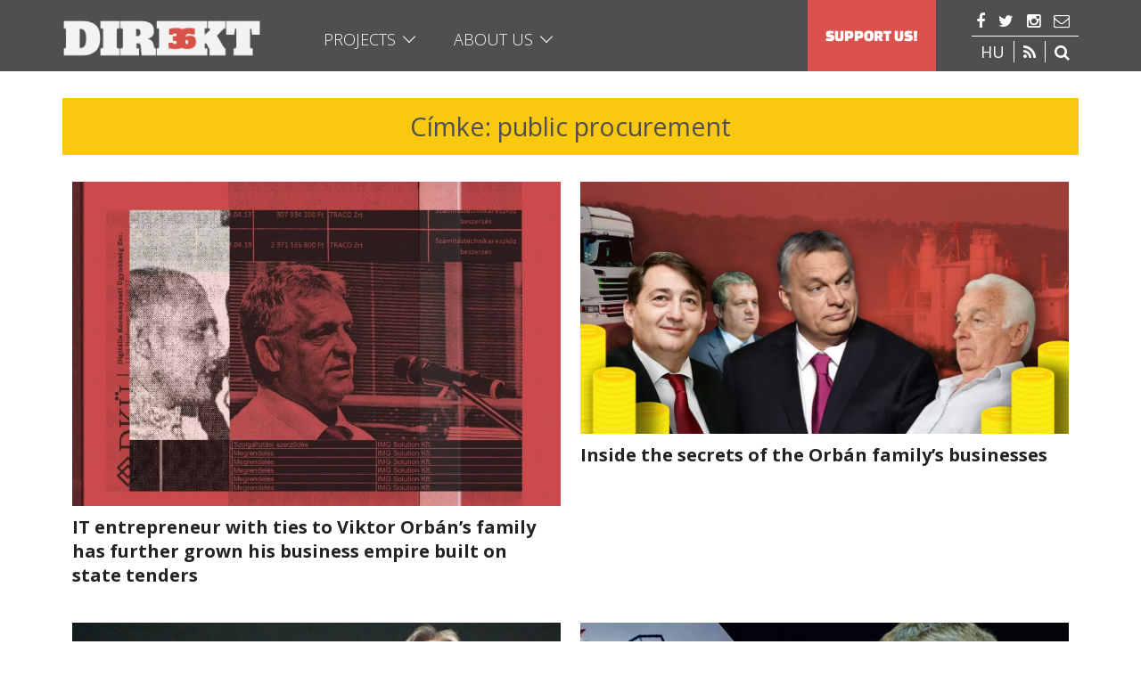

--- FILE ---
content_type: text/html; charset=UTF-8
request_url: https://www.direkt36.hu/en/tag/kozbeszerzes/
body_size: 11171
content:
<!DOCTYPE html><html
lang=en><head
profile=http://gmpg.org/xfn/11><style>img.lazy{min-height:1px}</style><link
href=https://direkt36-hu.b-cdn.net/wp-content/plugins/w3-total-cache/pub/js/lazyload.min.js as=script><meta
http-equiv="Content-Type" content="text/html; charset=UTF-8"><meta
name="viewport" content="width=device-width, initial-scale=1.0"><meta
name="keywords" content="Direkt36"><link
rel=icon type=image/png href=https://direkt36-hu.b-cdn.net/wp-content/uploads/2015/02/favicon.png><link
rel=stylesheet href=https://direkt36-hu.b-cdn.net/wp-content/themes/Direkt36/style.css type=text/css media=screen><link
rel=alternate type=application/rss+xml title="Direkt36 RSS Feed" href=https://www.direkt36.hu/en/feed/ ><link
rel=pingback href=https://www.direkt36.hu/xmlrpc.php><link
rel=preconnect href=https://fonts.googleapis.com><link
rel=preconnect href=https://fonts.gstatic.com crossorigin><link
href="https://fonts.googleapis.com/css2?family=Open+Sans:ital,wght@0,300;0,400;0,700;0,800;1,300;1,400;1,700;1,800&display=swap" rel=stylesheet> <script>!function(f,b,e,v,n,t,s)
{if(f.fbq)return;n=f.fbq=function(){n.callMethod?n.callMethod.apply(n,arguments):n.queue.push(arguments)};if(!f._fbq)f._fbq=n;n.push=n;n.loaded=!0;n.version='2.0';n.queue=[];t=b.createElement(e);t.async=!0;t.src=v;s=b.getElementsByTagName(e)[0];s.parentNode.insertBefore(t,s)}(window,document,'script','https://connect.facebook.net/en_US/fbevents.js');fbq('init','831854193957785');fbq('track','PageView');</script> <title>public procurement - Direkt36</title><meta
name="robots" content="max-image-preview:large"><link
rel=canonical href=https://www.direkt36.hu/en/tag/kozbeszerzes/ ><meta
name="generator" content="All in One SEO (AIOSEO) 4.8.8"> <script type=application/ld+json class=aioseo-schema>{"@context":"https:\/\/schema.org","@graph":[{"@type":"BreadcrumbList","@id":"https:\/\/www.direkt36.hu\/en\/tag\/kozbeszerzes\/#breadcrumblist","itemListElement":[{"@type":"ListItem","@id":"https:\/\/www.direkt36.hu\/en#listItem","position":1,"name":"Home","item":"https:\/\/www.direkt36.hu\/en","nextItem":{"@type":"ListItem","@id":"https:\/\/www.direkt36.hu\/en\/tag\/kozbeszerzes\/#listItem","name":"public procurement"}},{"@type":"ListItem","@id":"https:\/\/www.direkt36.hu\/en\/tag\/kozbeszerzes\/#listItem","position":2,"name":"public procurement","previousItem":{"@type":"ListItem","@id":"https:\/\/www.direkt36.hu\/en#listItem","name":"Home"}}]},{"@type":"CollectionPage","@id":"https:\/\/www.direkt36.hu\/en\/tag\/kozbeszerzes\/#collectionpage","url":"https:\/\/www.direkt36.hu\/en\/tag\/kozbeszerzes\/","name":"public procurement - Direkt36","inLanguage":"en-US","isPartOf":{"@id":"https:\/\/www.direkt36.hu\/en\/#website"},"breadcrumb":{"@id":"https:\/\/www.direkt36.hu\/en\/tag\/kozbeszerzes\/#breadcrumblist"}},{"@type":"Organization","@id":"https:\/\/www.direkt36.hu\/en\/#organization","name":"Direkt 36","description":"Direkt36 is a non-profit investigative journalism center with the mission to hold powerful people and institutions accountable.","url":"https:\/\/www.direkt36.hu\/en\/"},{"@type":"WebSite","@id":"https:\/\/www.direkt36.hu\/en\/#website","url":"https:\/\/www.direkt36.hu\/en\/","name":"Direkt 36","description":"Direkt36 is a non-profit investigative journalism center with the mission to hold powerful people and institutions accountable.","inLanguage":"en-US","publisher":{"@id":"https:\/\/www.direkt36.hu\/en\/#organization"}}]}</script> <link
rel=dns-prefetch href=//static.addtoany.com><link
rel=alternate type=application/rss+xml title="Direkt36 &raquo; public procurement Tag Feed" href=https://www.direkt36.hu/en/tag/kozbeszerzes/feed/ > <script>/*<![CDATA[*/window._wpemojiSettings={"baseUrl":"https:\/\/s.w.org\/images\/core\/emoji\/14.0.0\/72x72\/","ext":".png","svgUrl":"https:\/\/s.w.org\/images\/core\/emoji\/14.0.0\/svg\/","svgExt":".svg","source":{"concatemoji":"https:\/\/www.direkt36.hu\/wp-includes\/js\/wp-emoji-release.min.js?ver=6.4.7"}};
/*! This file is auto-generated */
!function(i,n){var o,s,e;function c(e){try{var t={supportTests:e,timestamp:(new Date).valueOf()};sessionStorage.setItem(o,JSON.stringify(t))}catch(e){}}function p(e,t,n){e.clearRect(0,0,e.canvas.width,e.canvas.height),e.fillText(t,0,0);var t=new Uint32Array(e.getImageData(0,0,e.canvas.width,e.canvas.height).data),r=(e.clearRect(0,0,e.canvas.width,e.canvas.height),e.fillText(n,0,0),new Uint32Array(e.getImageData(0,0,e.canvas.width,e.canvas.height).data));return t.every(function(e,t){return e===r[t]})}function u(e,t,n){switch(t){case"flag":return n(e,"\ud83c\udff3\ufe0f\u200d\u26a7\ufe0f","\ud83c\udff3\ufe0f\u200b\u26a7\ufe0f")?!1:!n(e,"\ud83c\uddfa\ud83c\uddf3","\ud83c\uddfa\u200b\ud83c\uddf3")&&!n(e,"\ud83c\udff4\udb40\udc67\udb40\udc62\udb40\udc65\udb40\udc6e\udb40\udc67\udb40\udc7f","\ud83c\udff4\u200b\udb40\udc67\u200b\udb40\udc62\u200b\udb40\udc65\u200b\udb40\udc6e\u200b\udb40\udc67\u200b\udb40\udc7f");case"emoji":return!n(e,"\ud83e\udef1\ud83c\udffb\u200d\ud83e\udef2\ud83c\udfff","\ud83e\udef1\ud83c\udffb\u200b\ud83e\udef2\ud83c\udfff")}return!1}function f(e,t,n){var r="undefined"!=typeof WorkerGlobalScope&&self instanceof WorkerGlobalScope?new OffscreenCanvas(300,150):i.createElement("canvas"),a=r.getContext("2d",{willReadFrequently:!0}),o=(a.textBaseline="top",a.font="600 32px Arial",{});return e.forEach(function(e){o[e]=t(a,e,n)}),o}function t(e){var t=i.createElement("script");t.src=e,t.defer=!0,i.head.appendChild(t)}"undefined"!=typeof Promise&&(o="wpEmojiSettingsSupports",s=["flag","emoji"],n.supports={everything:!0,everythingExceptFlag:!0},e=new Promise(function(e){i.addEventListener("DOMContentLoaded",e,{once:!0})}),new Promise(function(t){var n=function(){try{var e=JSON.parse(sessionStorage.getItem(o));if("object"==typeof e&&"number"==typeof e.timestamp&&(new Date).valueOf()<e.timestamp+604800&&"object"==typeof e.supportTests)return e.supportTests}catch(e){}return null}();if(!n){if("undefined"!=typeof Worker&&"undefined"!=typeof OffscreenCanvas&&"undefined"!=typeof URL&&URL.createObjectURL&&"undefined"!=typeof Blob)try{var e="postMessage("+f.toString()+"("+[JSON.stringify(s),u.toString(),p.toString()].join(",")+"));",r=new Blob([e],{type:"text/javascript"}),a=new Worker(URL.createObjectURL(r),{name:"wpTestEmojiSupports"});return void(a.onmessage=function(e){c(n=e.data),a.terminate(),t(n)})}catch(e){}c(n=f(s,u,p))}t(n)}).then(function(e){for(var t in e)n.supports[t]=e[t],n.supports.everything=n.supports.everything&&n.supports[t],"flag"!==t&&(n.supports.everythingExceptFlag=n.supports.everythingExceptFlag&&n.supports[t]);n.supports.everythingExceptFlag=n.supports.everythingExceptFlag&&!n.supports.flag,n.DOMReady=!1,n.readyCallback=function(){n.DOMReady=!0}}).then(function(){return e}).then(function(){var e;n.supports.everything||(n.readyCallback(),(e=n.source||{}).concatemoji?t(e.concatemoji):e.wpemoji&&e.twemoji&&(t(e.twemoji),t(e.wpemoji)))}))}((window,document),window._wpemojiSettings);/*]]>*/</script> <link
rel=stylesheet id=accordion-css href='https://direkt36-hu.b-cdn.net/wp-content/themes/Direkt36/accordion.css?ver=1.0' type=text/css media=all><link
rel=stylesheet id=pt-cv-public-style-css href='https://direkt36-hu.b-cdn.net/wp-content/plugins/content-views-query-and-display-post-page/public/assets/css/cv.css?ver=4.2' type=text/css media=all><link
rel=stylesheet id=pt-cv-public-pro-style-css href='https://direkt36-hu.b-cdn.net/wp-content/plugins/pt-content-views-pro/public/assets/css/cvpro.min.css?ver=5.9.0.2' type=text/css media=all><style id=wp-emoji-styles-inline-css>img.wp-smiley,img.emoji{display:inline !important;border:none !important;box-shadow:none !important;height:1em !important;width:1em !important;margin:0
0.07em !important;vertical-align:-0.1em !important;background:none !important;padding:0
!important}</style><link
rel=stylesheet id=wp-block-library-css href='https://direkt36-hu.b-cdn.net/wp-includes/css/dist/block-library/style.min.css?ver=6.4.7' type=text/css media=all><style id=classic-theme-styles-inline-css>/*! This file is auto-generated */
.wp-block-button__link{color:#fff;background-color:#32373c;border-radius:9999px;box-shadow:none;text-decoration:none;padding:calc(.667em + 2px) calc(1.333em + 2px);font-size:1.125em}.wp-block-file__button{background:#32373c;color:#fff;text-decoration:none}</style><style id=global-styles-inline-css>/*<![CDATA[*/body{--wp--preset--color--black:#000;--wp--preset--color--cyan-bluish-gray:#abb8c3;--wp--preset--color--white:#fff;--wp--preset--color--pale-pink:#f78da7;--wp--preset--color--vivid-red:#cf2e2e;--wp--preset--color--luminous-vivid-orange:#ff6900;--wp--preset--color--luminous-vivid-amber:#fcb900;--wp--preset--color--light-green-cyan:#7bdcb5;--wp--preset--color--vivid-green-cyan:#00d084;--wp--preset--color--pale-cyan-blue:#8ed1fc;--wp--preset--color--vivid-cyan-blue:#0693e3;--wp--preset--color--vivid-purple:#9b51e0;--wp--preset--gradient--vivid-cyan-blue-to-vivid-purple:linear-gradient(135deg,rgba(6,147,227,1) 0%,rgb(155,81,224) 100%);--wp--preset--gradient--light-green-cyan-to-vivid-green-cyan:linear-gradient(135deg,rgb(122,220,180) 0%,rgb(0,208,130) 100%);--wp--preset--gradient--luminous-vivid-amber-to-luminous-vivid-orange:linear-gradient(135deg,rgba(252,185,0,1) 0%,rgba(255,105,0,1) 100%);--wp--preset--gradient--luminous-vivid-orange-to-vivid-red:linear-gradient(135deg,rgba(255,105,0,1) 0%,rgb(207,46,46) 100%);--wp--preset--gradient--very-light-gray-to-cyan-bluish-gray:linear-gradient(135deg,rgb(238,238,238) 0%,rgb(169,184,195) 100%);--wp--preset--gradient--cool-to-warm-spectrum:linear-gradient(135deg,rgb(74,234,220) 0%,rgb(151,120,209) 20%,rgb(207,42,186) 40%,rgb(238,44,130) 60%,rgb(251,105,98) 80%,rgb(254,248,76) 100%);--wp--preset--gradient--blush-light-purple:linear-gradient(135deg,rgb(255,206,236) 0%,rgb(152,150,240) 100%);--wp--preset--gradient--blush-bordeaux:linear-gradient(135deg,rgb(254,205,165) 0%,rgb(254,45,45) 50%,rgb(107,0,62) 100%);--wp--preset--gradient--luminous-dusk:linear-gradient(135deg,rgb(255,203,112) 0%,rgb(199,81,192) 50%,rgb(65,88,208) 100%);--wp--preset--gradient--pale-ocean:linear-gradient(135deg,rgb(255,245,203) 0%,rgb(182,227,212) 50%,rgb(51,167,181) 100%);--wp--preset--gradient--electric-grass:linear-gradient(135deg,rgb(202,248,128) 0%,rgb(113,206,126) 100%);--wp--preset--gradient--midnight:linear-gradient(135deg,rgb(2,3,129) 0%,rgb(40,116,252) 100%);--wp--preset--font-size--small:13px;--wp--preset--font-size--medium:20px;--wp--preset--font-size--large:36px;--wp--preset--font-size--x-large:42px;--wp--preset--spacing--20:0.44rem;--wp--preset--spacing--30:0.67rem;--wp--preset--spacing--40:1rem;--wp--preset--spacing--50:1.5rem;--wp--preset--spacing--60:2.25rem;--wp--preset--spacing--70:3.38rem;--wp--preset--spacing--80:5.06rem;--wp--preset--shadow--natural:6px 6px 9px rgba(0, 0, 0, 0.2);--wp--preset--shadow--deep:12px 12px 50px rgba(0, 0, 0, 0.4);--wp--preset--shadow--sharp:6px 6px 0px rgba(0, 0, 0, 0.2);--wp--preset--shadow--outlined:6px 6px 0px -3px rgba(255, 255, 255, 1), 6px 6px rgba(0, 0, 0, 1);--wp--preset--shadow--crisp:6px 6px 0px rgba(0, 0, 0, 1)}:where(.is-layout-flex){gap:0.5em}:where(.is-layout-grid){gap:0.5em}body .is-layout-flow>.alignleft{float:left;margin-inline-start:0;margin-inline-end:2em}body .is-layout-flow>.alignright{float:right;margin-inline-start:2em;margin-inline-end:0}body .is-layout-flow>.aligncenter{margin-left:auto !important;margin-right:auto !important}body .is-layout-constrained>.alignleft{float:left;margin-inline-start:0;margin-inline-end:2em}body .is-layout-constrained>.alignright{float:right;margin-inline-start:2em;margin-inline-end:0}body .is-layout-constrained>.aligncenter{margin-left:auto !important;margin-right:auto !important}body .is-layout-constrained>:where(:not(.alignleft):not(.alignright):not(.alignfull)){max-width:var(--wp--style--global--content-size);margin-left:auto !important;margin-right:auto !important}body .is-layout-constrained>.alignwide{max-width:var(--wp--style--global--wide-size)}body .is-layout-flex{display:flex}body .is-layout-flex{flex-wrap:wrap;align-items:center}body .is-layout-flex>*{margin:0}body .is-layout-grid{display:grid}body .is-layout-grid>*{margin:0}:where(.wp-block-columns.is-layout-flex){gap:2em}:where(.wp-block-columns.is-layout-grid){gap:2em}:where(.wp-block-post-template.is-layout-flex){gap:1.25em}:where(.wp-block-post-template.is-layout-grid){gap:1.25em}.has-black-color{color:var(--wp--preset--color--black) !important}.has-cyan-bluish-gray-color{color:var(--wp--preset--color--cyan-bluish-gray) !important}.has-white-color{color:var(--wp--preset--color--white) !important}.has-pale-pink-color{color:var(--wp--preset--color--pale-pink) !important}.has-vivid-red-color{color:var(--wp--preset--color--vivid-red) !important}.has-luminous-vivid-orange-color{color:var(--wp--preset--color--luminous-vivid-orange) !important}.has-luminous-vivid-amber-color{color:var(--wp--preset--color--luminous-vivid-amber) !important}.has-light-green-cyan-color{color:var(--wp--preset--color--light-green-cyan) !important}.has-vivid-green-cyan-color{color:var(--wp--preset--color--vivid-green-cyan) !important}.has-pale-cyan-blue-color{color:var(--wp--preset--color--pale-cyan-blue) !important}.has-vivid-cyan-blue-color{color:var(--wp--preset--color--vivid-cyan-blue) !important}.has-vivid-purple-color{color:var(--wp--preset--color--vivid-purple) !important}.has-black-background-color{background-color:var(--wp--preset--color--black) !important}.has-cyan-bluish-gray-background-color{background-color:var(--wp--preset--color--cyan-bluish-gray) !important}.has-white-background-color{background-color:var(--wp--preset--color--white) !important}.has-pale-pink-background-color{background-color:var(--wp--preset--color--pale-pink) !important}.has-vivid-red-background-color{background-color:var(--wp--preset--color--vivid-red) !important}.has-luminous-vivid-orange-background-color{background-color:var(--wp--preset--color--luminous-vivid-orange) !important}.has-luminous-vivid-amber-background-color{background-color:var(--wp--preset--color--luminous-vivid-amber) !important}.has-light-green-cyan-background-color{background-color:var(--wp--preset--color--light-green-cyan) !important}.has-vivid-green-cyan-background-color{background-color:var(--wp--preset--color--vivid-green-cyan) !important}.has-pale-cyan-blue-background-color{background-color:var(--wp--preset--color--pale-cyan-blue) !important}.has-vivid-cyan-blue-background-color{background-color:var(--wp--preset--color--vivid-cyan-blue) !important}.has-vivid-purple-background-color{background-color:var(--wp--preset--color--vivid-purple) !important}.has-black-border-color{border-color:var(--wp--preset--color--black) !important}.has-cyan-bluish-gray-border-color{border-color:var(--wp--preset--color--cyan-bluish-gray) !important}.has-white-border-color{border-color:var(--wp--preset--color--white) !important}.has-pale-pink-border-color{border-color:var(--wp--preset--color--pale-pink) !important}.has-vivid-red-border-color{border-color:var(--wp--preset--color--vivid-red) !important}.has-luminous-vivid-orange-border-color{border-color:var(--wp--preset--color--luminous-vivid-orange) !important}.has-luminous-vivid-amber-border-color{border-color:var(--wp--preset--color--luminous-vivid-amber) !important}.has-light-green-cyan-border-color{border-color:var(--wp--preset--color--light-green-cyan) !important}.has-vivid-green-cyan-border-color{border-color:var(--wp--preset--color--vivid-green-cyan) !important}.has-pale-cyan-blue-border-color{border-color:var(--wp--preset--color--pale-cyan-blue) !important}.has-vivid-cyan-blue-border-color{border-color:var(--wp--preset--color--vivid-cyan-blue) !important}.has-vivid-purple-border-color{border-color:var(--wp--preset--color--vivid-purple) !important}.has-vivid-cyan-blue-to-vivid-purple-gradient-background{background:var(--wp--preset--gradient--vivid-cyan-blue-to-vivid-purple) !important}.has-light-green-cyan-to-vivid-green-cyan-gradient-background{background:var(--wp--preset--gradient--light-green-cyan-to-vivid-green-cyan) !important}.has-luminous-vivid-amber-to-luminous-vivid-orange-gradient-background{background:var(--wp--preset--gradient--luminous-vivid-amber-to-luminous-vivid-orange) !important}.has-luminous-vivid-orange-to-vivid-red-gradient-background{background:var(--wp--preset--gradient--luminous-vivid-orange-to-vivid-red) !important}.has-very-light-gray-to-cyan-bluish-gray-gradient-background{background:var(--wp--preset--gradient--very-light-gray-to-cyan-bluish-gray) !important}.has-cool-to-warm-spectrum-gradient-background{background:var(--wp--preset--gradient--cool-to-warm-spectrum) !important}.has-blush-light-purple-gradient-background{background:var(--wp--preset--gradient--blush-light-purple) !important}.has-blush-bordeaux-gradient-background{background:var(--wp--preset--gradient--blush-bordeaux) !important}.has-luminous-dusk-gradient-background{background:var(--wp--preset--gradient--luminous-dusk) !important}.has-pale-ocean-gradient-background{background:var(--wp--preset--gradient--pale-ocean) !important}.has-electric-grass-gradient-background{background:var(--wp--preset--gradient--electric-grass) !important}.has-midnight-gradient-background{background:var(--wp--preset--gradient--midnight) !important}.has-small-font-size{font-size:var(--wp--preset--font-size--small) !important}.has-medium-font-size{font-size:var(--wp--preset--font-size--medium) !important}.has-large-font-size{font-size:var(--wp--preset--font-size--large) !important}.has-x-large-font-size{font-size:var(--wp--preset--font-size--x-large) !important}.wp-block-navigation a:where(:not(.wp-element-button)){color:inherit}:where(.wp-block-post-template.is-layout-flex){gap:1.25em}:where(.wp-block-post-template.is-layout-grid){gap:1.25em}:where(.wp-block-columns.is-layout-flex){gap:2em}:where(.wp-block-columns.is-layout-grid){gap:2em}.wp-block-pullquote{font-size:1.5em;line-height:1.6}/*]]>*/</style><link
rel=stylesheet id=addtoany-css href='https://direkt36-hu.b-cdn.net/wp-content/plugins/add-to-any/addtoany.min.css?ver=1.16' type=text/css media=all><link
rel=stylesheet id=wp-featherlight-css href='https://direkt36-hu.b-cdn.net/wp-content/plugins/wp-featherlight/css/wp-featherlight.min.css?ver=1.3.4' type=text/css media=all><link
rel=stylesheet id=__EPYT__style-css href='https://direkt36-hu.b-cdn.net/wp-content/plugins/youtube-embed-plus/styles/ytprefs.min.css?ver=14.2.3' type=text/css media=all><style id=__EPYT__style-inline-css>.epyt-gallery-thumb{width:33.333%}</style> <script id=addtoany-core-js-before>window.a2a_config=window.a2a_config||{};a2a_config.callbacks=[];a2a_config.overlays=[];a2a_config.templates={};a2a_config.icon_color="#dd3333,#ffffff";</script> <script defer src=https://static.addtoany.com/menu/page.js id=addtoany-core-js></script> <script src="https://direkt36-hu.b-cdn.net/wp-includes/js/jquery/jquery.min.js?ver=3.7.1" id=jquery-core-js></script> <script defer src="https://direkt36-hu.b-cdn.net/wp-content/plugins/add-to-any/addtoany.min.js?ver=1.1" id=addtoany-jquery-js></script> <script id=__ytprefs__-js-extra>var _EPYT_={"ajaxurl":"https:\/\/www.direkt36.hu\/wp-admin\/admin-ajax.php","security":"e35ab5522f","gallery_scrolloffset":"20","eppathtoscripts":"https:\/\/www.direkt36.hu\/wp-content\/plugins\/youtube-embed-plus\/scripts\/","eppath":"https:\/\/www.direkt36.hu\/wp-content\/plugins\/youtube-embed-plus\/","epresponsiveselector":"[\"iframe.__youtube_prefs__\",\"iframe[src*='youtube.com']\",\"iframe[src*='youtube-nocookie.com']\",\"iframe[data-ep-src*='youtube.com']\",\"iframe[data-ep-src*='youtube-nocookie.com']\",\"iframe[data-ep-gallerysrc*='youtube.com']\"]","epdovol":"1","version":"14.2.3","evselector":"iframe.__youtube_prefs__[src], iframe[src*=\"youtube.com\/embed\/\"], iframe[src*=\"youtube-nocookie.com\/embed\/\"]","ajax_compat":"","maxres_facade":"eager","ytapi_load":"light","pause_others":"","stopMobileBuffer":"1","facade_mode":"1","not_live_on_channel":""};</script> <script src="https://direkt36-hu.b-cdn.net/wp-content/plugins/youtube-embed-plus/scripts/ytprefs.min.js?ver=14.2.3" id=__ytprefs__-js></script> <link
rel=https://api.w.org/ href=https://www.direkt36.hu/en/wp-json/ ><link
rel=alternate type=application/json href=https://www.direkt36.hu/en/wp-json/wp/v2/tags/184><link
rel=EditURI type=application/rsd+xml title=RSD href=https://www.direkt36.hu/xmlrpc.php?rsd><meta
name="generator" content="WordPress 6.4.7"><style>.qtranxs_flag_hu{background-image:url(https://direkt36-hu.b-cdn.net/wp-content/plugins/qtranslate-xt-master/flags/hu.png);background-repeat:no-repeat}.qtranxs_flag_en{background-image:url(https://direkt36-hu.b-cdn.net/wp-content/plugins/qtranslate-xt-master/flags/gb.png);background-repeat:no-repeat}</style><link
hreflang=hu href=https://www.direkt36.hu/tag/kozbeszerzes/ rel=alternate><link
hreflang=en href=https://www.direkt36.hu/en/tag/kozbeszerzes/ rel=alternate><link
hreflang=x-default href=https://www.direkt36.hu/tag/kozbeszerzes/ rel=alternate><meta
name="generator" content="qTranslate-XT 3.12.0"><style id=pt-cv-custom-style-da89196fcg>.pt-cv-specialp{left:0;top:0;padding:8px
15px;font-size:14px;font-weight:300;text-transform:uppercase}.pt-cv-content, .pt-cv-content
*{font-weight:400;line-height:1.3}.recent .pt-cv-content-item{padding:0}#pt-cv-view-33065067sb .pt-cv-content-item{padding-right:10px !important}#pt-cv-view-33065067sb .pt-cv-content-item:last-child{padding-right:0 !important}.leftover-grid .pt-cv-content-item:nth-child(odd){border-right:10px solid #fff}.leftover-grid .pt-cv-content-item:nth-child(even){border-left:10px solid #fff}.pt-cv-colsys{margin-left:0px;margin-right:0px}.topstory .pt-cv-title{padding:5px
30px;font-weight:normal !important}.topstory .pt-cv-content{padding:0px
30px 20px}.topstory
a{color:#fff}.pt-cv-thumbnail{min-width:100%!important}.article-archive .pt-cv-content-item:nth-child(odd){border-right:10px solid #fff}.article-archive .pt-cv-content-item:nth-child(even){border-left:10px solid #fff}@media screen and (max-width: 767px){.recent .pt-cv-content-item{padding:0
15px !important}.recent .pt-cv-specialp{left:15px}.widget_mpdivider_widget{position:relative;margin:30px
15px}.leftover-grid .pt-cv-content-item:nth-child(odd){border-right:15px solid #fff;border-left:15px solid #fff}.leftover-grid .pt-cv-content-item:nth-child(even){border-right:15px solid #fff;border-left:15px solid #fff}.article-archive .pt-cv-content-item:nth-child(odd){border-right:15px solid #fff;border-left:15px solid #fff}.article-archive .pt-cv-content-item:nth-child(even){border-left:15px solid #fff;border-right:15px solid #fff}}.pt-cv-ifield .iframe-content{position:relative;padding-bottom:56.25%;padding-top:30px;height:0;overflow:hidden}.pt-cv-ifield .iframe-content iframe, .pt-cv-ifield .iframe-content object, .pt-cv-ifield .iframe-content
embed{position:absolute;top:0;left:0;width:100%;height:100%}</style> <script>function myFunction(){var x=document.getElementById("search-container");if(x.style.display==="none"){x.style.display="block";}else{x.style.display="none";}}</script>  <script>(function(w,d,s,l,i){w[l]=w[l]||[];w[l].push({'gtm.start':new Date().getTime(),event:'gtm.js'});var f=d.getElementsByTagName(s)[0],j=d.createElement(s),dl=l!='dataLayer'?'&l='+l:'';j.async=true;j.src='https://www.googletagmanager.com/gtm.js?id='+i+dl;f.parentNode.insertBefore(j,f);})(window,document,'script','dataLayer','GTM-PJ8QLM5');</script> </head><body
class=lang-en>
<noscript><img
class=lazy height=1 width=1 style=display:none
src="data:image/svg+xml,%3Csvg%20xmlns='http://www.w3.org/2000/svg'%20viewBox='0%200%201%201'%3E%3C/svg%3E" data-src="https://www.facebook.com/tr?id=831854193957785&ev=PageView&noscript=1"></noscript>
<noscript><iframe
src="https://www.googletagmanager.com/ns.html?id=GTM-PJ8QLM5"
height=0 width=0 style=display:none;visibility:hidden></iframe></noscript><div
id=container><div
id=header>
<a
href=https://www.direkt36.hu/en/ rel=home class=title-box><img
class=lazy src="data:image/svg+xml,%3Csvg%20xmlns='http://www.w3.org/2000/svg'%20viewBox='0%200%201%201'%3E%3C/svg%3E" data-src=https://direkt36-hu.b-cdn.net/wp-content/uploads/2015/01/logo.png></a><div
class=d36-menu-overlay id=mySidenav>
<a
href=javascript:void(0) class=closebtn onclick=closeNav()>&times;</a><div
id=header-menu class=d36-header-menu><div
id=nav_menu-3 class="widget widget_nav_menu"><div
class=menu-header-menu-container><ul
id=menu-header-menu class=menu><li
id=menu-item-9533 class="menu-item menu-item-type-custom menu-item-object-custom menu-item-has-children menu-item-9533"><a>Projects</a><ul
class=sub-menu>
<li
id=menu-item-11595 class="menu-item menu-item-type-taxonomy menu-item-object-category menu-item-11595"><a
href=https://www.direkt36.hu/en/category/korhazi-fertozesek/ >Hospital-acquired infections</a></li>
<li
id=menu-item-11596 class="menu-item menu-item-type-taxonomy menu-item-object-category menu-item-11596"><a
href=https://www.direkt36.hu/en/category/orban-es-a-gazdasag/ >Orbán and the economy</a></li>
<li
id=menu-item-11598 class="menu-item menu-item-type-taxonomy menu-item-object-category menu-item-11598"><a
href=https://www.direkt36.hu/en/category/magyar-kulpolitika/ >Chinatown</a></li>
<li
id=menu-item-9546 class="menu-item menu-item-type-taxonomy menu-item-object-category menu-item-9546"><a
href=https://www.direkt36.hu/en/category/orosz-kapcsolatok/ >The Russian Connection</a></li>
<li
id=menu-item-11597 class="menu-item menu-item-type-taxonomy menu-item-object-category menu-item-11597"><a
href=https://www.direkt36.hu/en/category/megfigyelesek/ >Pegasus Surveillance</a></li>
<li
id=menu-item-9534 class="menu-item menu-item-type-taxonomy menu-item-object-category menu-item-9534"><a
href=https://www.direkt36.hu/en/category/az-orban-csalad-uzletei/ >The Businesses of Orbán&#8217;s Family</a></li>
<li
id=menu-item-9544 class="menu-item menu-item-type-taxonomy menu-item-object-category menu-item-9544"><a
href=https://www.direkt36.hu/en/category/offshore-secrets/ >Offshore Secrets</a></li></ul>
</li>
<li
id=menu-item-8024 class="menu-item menu-item-type-custom menu-item-object-custom menu-item-has-children menu-item-8024"><a
href=#>About Us</a><ul
class=sub-menu>
<li
id=menu-item-10249 class="menu-item menu-item-type-post_type menu-item-object-page menu-item-10249"><a
href=https://www.direkt36.hu/en/alapelvek/ >Our principles</a></li>
<li
id=menu-item-10250 class="menu-item menu-item-type-post_type menu-item-object-page menu-item-10250"><a
href=https://www.direkt36.hu/en/csapat-2/ >Team</a></li>
<li
id=menu-item-10953 class="menu-item menu-item-type-post_type menu-item-object-page menu-item-10953"><a
href=https://www.direkt36.hu/en/mukodes/ >Operations</a></li>
<li
id=menu-item-10944 class="menu-item menu-item-type-post_type menu-item-object-page menu-item-10944"><a
href=https://www.direkt36.hu/en/tamogass-minket/ >Support Us</a></li></ul>
</li></ul></div></div><div
id=nav_menu-4 class="widget widget_nav_menu"></div></div><div
class=d36-links><div
class=d36-header-social><ul>
<li><a
href=https://www.facebook.com/direkt36 target=_blank></a></li>
<li><a
href=https://twitter.com/direkt36 target=_blank></a></li>
<li><a
href=https://www.instagram.com/direkt36 target=_blank></a></li>
<li><a
href=mailto:info@direkt36.hu target=_blank></a></li></ul><div
class=header-functions><style>.qtranxs_widget
ul{margin:0;text-transform:uppercase;font-size:16px;font:normal 18px Open Sans, Sans-Serif}.qtranxs_widget ul
li{display:inline;list-style-type:none;margin:0
5px 0 0;opacity:0.5;-o-transition:1s ease opacity;-moz-transition:1s ease opacity;-webkit-transition:1s ease opacity;transition:1s ease opacity}.qtranxs_widget ul
li.active{opacity:0.8}.qtranxs_widget ul li:hover{opacity:1}.qtranxs_widget
img{box-shadow:none;vertical-align:middle;display:initial}.qtranxs_flag{height:12px;width:18px;display:block}.qtranxs_flag_and_text{padding-left:20px}.language-chooser
.active{display:none}.qtranxs_flag
span{display:none}</style><div
id=qtranslate-2 class="widget qtranxs_widget"><ul
class="language-chooser language-chooser-custom qtranxs_language_chooser" id=qtranslate-2-chooser>
<li
class="language-chooser-item language-chooser-item-hu"><a
href=https://www.direkt36.hu/hu/tag/kozbeszerzes/ title="Magyar (hu)">hu</a></li>
<li
class="language-chooser-item language-chooser-item-en active"><a
href=https://www.direkt36.hu/en/tag/kozbeszerzes/ title="English (en)">en</a></li></ul><div
class=qtranxs_widget_end></div></div><div
id=custom_html-8 class="widget_text widget widget_custom_html"><div
class="textwidget custom-html-widget"><a
href=https://www.direkt36.hu/feed/ ></a></div></div><div
id=custom_html-10 class="widget_text widget widget_custom_html"><div
class="textwidget custom-html-widget"><a
class=search-button href=/kereses/ ></a></div></div></div></div></div><div
class=d36-header-support><a
href=/tamogass-minket/ >SUPPORT US!</a></div><div
id=search-container class="search-box-wrapper hide"><div
class=search-box><form
method=get id=searchform action=https://www.direkt36.hu/en/ ><h1 class="post-title">IT entrepreneur with ties to Viktor Orbán’s family has further grown his business empire built on state tenders</h1><div
class=searchform-container><input
type=text placeholder=Keresés value name=s id=s>
<input
type=submit id=searchsubmit value=></div></form></div></div></div>
<a
href=/tamogass-minket/ class=header-mobile-support-btn>Support</a><div
class=menu-open onclick=openNav()>&#9776;</div></div><div
id=wrapper><style>#header a.header-mobile-support-btn{position:absolute;right:57px;top:6px;background-color:#fac80f;font-weight:600;text-transform:uppercase;padding:8px
10px;color:#222;display:none}@media screen and (max-width: 767px){#header a.header-mobile-support-btn{display:block}}.pp-multiple-authors-boxes-li{list-style:none}.multiple_authors_guest_author_avatar{width:100%;max-width:300px;height:auto;float:left;margin-right:20px}.pp-multiple-authors-boxes-ul{padding:0}.pp-multiple-authors-boxes-li .pp-author-boxes-name{display:inline}.pp-multiple-authors-boxes-li .pp-author-boxes-name
a{font-size:1.5em;color:#db514d;text-transform:uppercase;font-weight:700;float:left;margin-right:10px;text-decoration:none}.ppma-author-user_email-profile-data{background-color:#655997 !important;display:flex;border-radius:100% !important;width:30px;height:30px;line-height:30px;font-size:16px;color:#fff;justify-content:center;align-items:center}.ppma-author-pages .ppma-page-content{display:flex;gap:10px;flex-wrap:wrap;flex-direction:row;clear:both;margin-top:20px}.ppma-author-pages .ppma-page-content article.ppma-article{padding:0;width:50%}.pp-multiple-authors-boxes-wrapper.pp-multiple-authors-layout-inline.multiple-authors-target-action .pp-author-boxes-avatar img,
.avatar-image img,
.pp-multiple-authors-boxes-wrapper.pp-multiple-authors-layout-boxed.multiple-authors-target-the-content .pp-author-boxes-avatar
img{aspect-ratio:1/1;object-fit:cover}</style><header
class="page-header alignwide"><div
class=archiv-header>Címke: public procurement</div></header><div
class=row><div
class=col-md-6><div
class=content>
<picture
class="attachment-post-thumbnail size-post-thumbnail wp-post-image" decoding=async fetchpriority=high>
<source
type=image/webp data-srcset="https://direkt36-hu.b-cdn.net/wp-content/compressx-nextgen/uploads/2021/12/signal-2021-12-08-202320_001.jpeg.webp 1600w, https://direkt36-hu.b-cdn.net/wp-content/compressx-nextgen/uploads/2021/12/signal-2021-12-08-202320_001-800x533.jpeg.webp 800w, https://direkt36-hu.b-cdn.net/wp-content/compressx-nextgen/uploads/2021/12/signal-2021-12-08-202320_001-1200x799.jpeg.webp 1200w, https://direkt36-hu.b-cdn.net/wp-content/compressx-nextgen/uploads/2021/12/signal-2021-12-08-202320_001-768x511.jpeg.webp 768w, https://direkt36-hu.b-cdn.net/wp-content/compressx-nextgen/uploads/2021/12/signal-2021-12-08-202320_001-1536x1022.jpeg.webp 1536w" data-sizes="(max-width: 1600px) 100vw, 1600px">
<img
width=1600 height=1065 src="data:image/svg+xml,%3Csvg%20xmlns='http://www.w3.org/2000/svg'%20viewBox='0%200%201600%201065'%3E%3C/svg%3E" data-src=https://direkt36-hu.b-cdn.net/wp-content/uploads/2021/12/signal-2021-12-08-202320_001.jpeg class="attachment-post-thumbnail size-post-thumbnail wp-post-image lazy" alt decoding=async fetchpriority=high data-srcset="https://direkt36-hu.b-cdn.net/wp-content/uploads/2021/12/signal-2021-12-08-202320_001.jpeg 1600w, https://direkt36-hu.b-cdn.net/wp-content/uploads/2021/12/signal-2021-12-08-202320_001-800x533.jpeg 800w, https://direkt36-hu.b-cdn.net/wp-content/uploads/2021/12/signal-2021-12-08-202320_001-1200x799.jpeg 1200w, https://direkt36-hu.b-cdn.net/wp-content/uploads/2021/12/signal-2021-12-08-202320_001-768x511.jpeg 768w, https://direkt36-hu.b-cdn.net/wp-content/uploads/2021/12/signal-2021-12-08-202320_001-1536x1022.jpeg 1536w" data-sizes="(max-width: 1600px) 100vw, 1600px">
</picture><h4><a
class=archive-title href=https://www.direkt36.hu/en/terebelyesedik-az-orban-csaladdal-uzletelo-vallalkozo-kozpenzbol-felfutott-cegbirodalma/ rel=bookmark>IT entrepreneur with ties to Viktor Orbán’s family has further grown his business empire built on state tenders</a></h4></div></div><div
class=col-md-6><div
class=content>
<picture
class="attachment-post-thumbnail size-post-thumbnail wp-post-image" decoding=async>
<source
type=image/webp data-srcset="https://direkt36-hu.b-cdn.net/wp-content/compressx-nextgen/uploads/2021/05/D36-OrbanBanya-Thumbnail.jpeg.webp 1160w, https://direkt36-hu.b-cdn.net/wp-content/compressx-nextgen/uploads/2021/05/D36-OrbanBanya-Thumbnail-800x414.jpeg.webp 800w, https://direkt36-hu.b-cdn.net/wp-content/compressx-nextgen/uploads/2021/05/D36-OrbanBanya-Thumbnail-768x397.jpeg.webp 768w" data-sizes="(max-width: 1160px) 100vw, 1160px">
<img
width=1160 height=600 src="data:image/svg+xml,%3Csvg%20xmlns='http://www.w3.org/2000/svg'%20viewBox='0%200%201160%20600'%3E%3C/svg%3E" data-src=https://direkt36-hu.b-cdn.net/wp-content/uploads/2021/05/D36-OrbanBanya-Thumbnail.jpeg class="attachment-post-thumbnail size-post-thumbnail wp-post-image lazy" alt decoding=async data-srcset="https://direkt36-hu.b-cdn.net/wp-content/uploads/2021/05/D36-OrbanBanya-Thumbnail.jpeg 1160w, https://direkt36-hu.b-cdn.net/wp-content/uploads/2021/05/D36-OrbanBanya-Thumbnail-800x414.jpeg 800w, https://direkt36-hu.b-cdn.net/wp-content/uploads/2021/05/D36-OrbanBanya-Thumbnail-768x397.jpeg 768w" data-sizes="(max-width: 1160px) 100vw, 1160px">
</picture><h4><a
class=archive-title href=https://www.direkt36.hu/en/hogyan-tarultak-fel-az-orban-banya-titkai/ rel=bookmark>Inside the secrets of the Orbán family&#8217;s businesses</a></h4></div></div><div
class=col-md-6><div
class=content>
<picture
class="attachment-post-thumbnail size-post-thumbnail wp-post-image" decoding=async>
<source
type=image/webp data-srcset="https://direkt36-hu.b-cdn.net/wp-content/compressx-nextgen/uploads/2021/03/Orban-banya_cimlap_logonelkul_01.jpg.webp 1200w, https://direkt36-hu.b-cdn.net/wp-content/compressx-nextgen/uploads/2021/03/Orban-banya_cimlap_logonelkul_01-800x469.jpg.webp 800w, https://direkt36-hu.b-cdn.net/wp-content/compressx-nextgen/uploads/2021/03/Orban-banya_cimlap_logonelkul_01-768x450.jpg.webp 768w" data-sizes="(max-width: 1200px) 100vw, 1200px">
<img
width=1200 height=703 src="data:image/svg+xml,%3Csvg%20xmlns='http://www.w3.org/2000/svg'%20viewBox='0%200%201200%20703'%3E%3C/svg%3E" data-src=https://direkt36-hu.b-cdn.net/wp-content/uploads/2021/03/Orban-banya_cimlap_logonelkul_01.jpg class="attachment-post-thumbnail size-post-thumbnail wp-post-image lazy" alt decoding=async data-srcset="https://direkt36-hu.b-cdn.net/wp-content/uploads/2021/03/Orban-banya_cimlap_logonelkul_01.jpg 1200w, https://direkt36-hu.b-cdn.net/wp-content/uploads/2021/03/Orban-banya_cimlap_logonelkul_01-800x469.jpg 800w, https://direkt36-hu.b-cdn.net/wp-content/uploads/2021/03/Orban-banya_cimlap_logonelkul_01-768x450.jpg 768w" data-sizes="(max-width: 1200px) 100vw, 1200px">
</picture><h4><a
class=archive-title href=https://www.direkt36.hu/en/az-orban-banyabol-viszik-haza-a-legtobb-penzt-a-piacon/ rel=bookmark>The mine of the Orbán family pays the highest dividend among its competitors</a></h4></div></div><div
class=col-md-6><div
class=content>
<picture
class="attachment-post-thumbnail size-post-thumbnail wp-post-image" decoding=async loading=lazy>
<source
type=image/webp data-srcset="https://direkt36-hu.b-cdn.net/wp-content/compressx-nextgen/uploads/2021/03/gamma-analcon_gaz_fixed_logonelkul.jpg.webp 1200w, https://direkt36-hu.b-cdn.net/wp-content/compressx-nextgen/uploads/2021/03/gamma-analcon_gaz_fixed_logonelkul-800x533.jpg.webp 800w, https://direkt36-hu.b-cdn.net/wp-content/compressx-nextgen/uploads/2021/03/gamma-analcon_gaz_fixed_logonelkul-768x512.jpg.webp 768w" data-sizes="(max-width: 1200px) 100vw, 1200px">
<img
width=1200 height=800 src="data:image/svg+xml,%3Csvg%20xmlns='http://www.w3.org/2000/svg'%20viewBox='0%200%201200%20800'%3E%3C/svg%3E" data-src=https://direkt36-hu.b-cdn.net/wp-content/uploads/2021/03/gamma-analcon_gaz_fixed_logonelkul.jpg class="attachment-post-thumbnail size-post-thumbnail wp-post-image lazy" alt decoding=async data-srcset="https://direkt36-hu.b-cdn.net/wp-content/uploads/2021/03/gamma-analcon_gaz_fixed_logonelkul.jpg 1200w, https://direkt36-hu.b-cdn.net/wp-content/uploads/2021/03/gamma-analcon_gaz_fixed_logonelkul-800x533.jpg 800w, https://direkt36-hu.b-cdn.net/wp-content/uploads/2021/03/gamma-analcon_gaz_fixed_logonelkul-768x512.jpg 768w" data-sizes="(max-width: 1200px) 100vw, 1200px">
</picture><h4><a
class=archive-title href=https://www.direkt36.hu/en/eddig-tavol-maradt-az-orban-csalad-a-kozbeszerzesektol-most-ifj-orban-gyozo-cege-elnyert-egyet/ rel=bookmark>Until now, Orbán’s family has stayed away from public procurements. Now the company of his brother won a lucrative one</a></h4></div></div><div
class=col-md-6><div
class=content>
<picture
class="attachment-post-thumbnail size-post-thumbnail wp-post-image" decoding=async loading=lazy>
<source
type=image/webp data-srcset="https://direkt36-hu.b-cdn.net/wp-content/compressx-nextgen/uploads/2020/12/arlista_logo-nelkul.png.webp 1200w, https://direkt36-hu.b-cdn.net/wp-content/compressx-nextgen/uploads/2020/12/arlista_logo-nelkul-800x467.png.webp 800w, https://direkt36-hu.b-cdn.net/wp-content/compressx-nextgen/uploads/2020/12/arlista_logo-nelkul-768x448.png.webp 768w" data-sizes="(max-width: 1200px) 100vw, 1200px">
<img
width=1200 height=700 src="data:image/svg+xml,%3Csvg%20xmlns='http://www.w3.org/2000/svg'%20viewBox='0%200%201200%20700'%3E%3C/svg%3E" data-src=https://direkt36-hu.b-cdn.net/wp-content/uploads/2020/12/arlista_logo-nelkul.png class="attachment-post-thumbnail size-post-thumbnail wp-post-image lazy" alt decoding=async data-srcset="https://direkt36-hu.b-cdn.net/wp-content/uploads/2020/12/arlista_logo-nelkul.png 1200w, https://direkt36-hu.b-cdn.net/wp-content/uploads/2020/12/arlista_logo-nelkul-800x467.png 800w, https://direkt36-hu.b-cdn.net/wp-content/uploads/2020/12/arlista_logo-nelkul-768x448.png 768w" data-sizes="(max-width: 1200px) 100vw, 1200px">
</picture><h4><a
class=archive-title href=https://www.direkt36.hu/en/orban-apja-joval-dragabban-ajanlja-az-epitoanyagait-mint-a-versenytarsai/ rel=bookmark>Orbán’s father offers building materials for a much higher price than the competition</a></h4></div></div><div
class=col-md-6><div
class=content>
<picture
class="attachment-post-thumbnail size-post-thumbnail wp-post-image" decoding=async loading=lazy>
<source
type=image/webp data-srcset="https://direkt36-hu.b-cdn.net/wp-content/compressx-nextgen/uploads/2020/09/M4.jpg.webp 1200w, https://direkt36-hu.b-cdn.net/wp-content/compressx-nextgen/uploads/2020/09/M4-800x517.jpg.webp 800w, https://direkt36-hu.b-cdn.net/wp-content/compressx-nextgen/uploads/2020/09/M4-768x497.jpg.webp 768w" data-sizes="(max-width: 1200px) 100vw, 1200px">
<img
width=1200 height=776 src="data:image/svg+xml,%3Csvg%20xmlns='http://www.w3.org/2000/svg'%20viewBox='0%200%201200%20776'%3E%3C/svg%3E" data-src=https://direkt36-hu.b-cdn.net/wp-content/uploads/2020/09/M4.jpg class="attachment-post-thumbnail size-post-thumbnail wp-post-image lazy" alt decoding=async data-srcset="https://direkt36-hu.b-cdn.net/wp-content/uploads/2020/09/M4.jpg 1200w, https://direkt36-hu.b-cdn.net/wp-content/uploads/2020/09/M4-800x517.jpg 800w, https://direkt36-hu.b-cdn.net/wp-content/uploads/2020/09/M4-768x497.jpg 768w" data-sizes="(max-width: 1200px) 100vw, 1200px">
</picture><h4><a
class=archive-title href=https://www.direkt36.hu/en/meg-a-kormany-is-draganak-talalta-az-m4-es-epiteset-dokumentumok-bizonyitjak-hogy-orban-apjanak-cegetol-vettek-hozza-a-koveket/ rel=bookmark>Orban’s father was involved in controversial road construction</a></h4></div></div><div
class=col-md-6><div
class=content>
<picture
class="attachment-post-thumbnail size-post-thumbnail wp-post-image" decoding=async loading=lazy>
<source
type=image/webp data-srcset="https://direkt36-hu.b-cdn.net/wp-content/compressx-nextgen/uploads/2020/08/lelegeztetogep_d36.jpg.webp 1200w, https://direkt36-hu.b-cdn.net/wp-content/compressx-nextgen/uploads/2020/08/lelegeztetogep_d36-800x526.jpg.webp 800w, https://direkt36-hu.b-cdn.net/wp-content/compressx-nextgen/uploads/2020/08/lelegeztetogep_d36-768x505.jpg.webp 768w" data-sizes="(max-width: 1200px) 100vw, 1200px">
<img
width=1200 height=789 src="data:image/svg+xml,%3Csvg%20xmlns='http://www.w3.org/2000/svg'%20viewBox='0%200%201200%20789'%3E%3C/svg%3E" data-src=https://direkt36-hu.b-cdn.net/wp-content/uploads/2020/08/lelegeztetogep_d36.jpg class="attachment-post-thumbnail size-post-thumbnail wp-post-image lazy" alt decoding=async data-srcset="https://direkt36-hu.b-cdn.net/wp-content/uploads/2020/08/lelegeztetogep_d36.jpg 1200w, https://direkt36-hu.b-cdn.net/wp-content/uploads/2020/08/lelegeztetogep_d36-800x526.jpg 800w, https://direkt36-hu.b-cdn.net/wp-content/uploads/2020/08/lelegeztetogep_d36-768x505.jpg 768w" data-sizes="(max-width: 1200px) 100vw, 1200px">
</picture><h4><a
class=archive-title href=https://www.direkt36.hu/en/a-kormany-dicsekedett-a-lelegeztetogepek-vasarlasaval-megis-ok-kotottek-a-legrosszabb-uzletet-kinaval-az-egesz-eu-bol/ rel=bookmark>The government boasted about ventilator purchases, yet Hungary made the worst deals across the EU</a></h4></div></div><div
class=col-md-6><div
class=content>
<picture
class="attachment-post-thumbnail size-post-thumbnail wp-post-image" decoding=async loading=lazy>
<source
type=image/webp data-srcset="https://direkt36-hu.b-cdn.net/wp-content/compressx-nextgen/uploads/2020/07/DSC02987-scaled.jpg.webp 1920w, https://direkt36-hu.b-cdn.net/wp-content/compressx-nextgen/uploads/2020/07/DSC02987-800x533.jpg.webp 800w, https://direkt36-hu.b-cdn.net/wp-content/compressx-nextgen/uploads/2020/07/DSC02987-1200x800.jpg.webp 1200w, https://direkt36-hu.b-cdn.net/wp-content/compressx-nextgen/uploads/2020/07/DSC02987-768x512.jpg.webp 768w, https://direkt36-hu.b-cdn.net/wp-content/compressx-nextgen/uploads/2020/07/DSC02987-1536x1024.jpg.webp 1536w, https://direkt36-hu.b-cdn.net/wp-content/compressx-nextgen/uploads/2020/07/DSC02987-2048x1365.jpg.webp 2048w" data-sizes="(max-width: 1920px) 100vw, 1920px">
<img
width=1920 height=1280 src="data:image/svg+xml,%3Csvg%20xmlns='http://www.w3.org/2000/svg'%20viewBox='0%200%201920%201280'%3E%3C/svg%3E" data-src=https://direkt36-hu.b-cdn.net/wp-content/uploads/2020/07/DSC02987-scaled.jpg class="attachment-post-thumbnail size-post-thumbnail wp-post-image lazy" alt decoding=async data-srcset="https://direkt36-hu.b-cdn.net/wp-content/uploads/2020/07/DSC02987-scaled.jpg 1920w, https://direkt36-hu.b-cdn.net/wp-content/uploads/2020/07/DSC02987-800x533.jpg 800w, https://direkt36-hu.b-cdn.net/wp-content/uploads/2020/07/DSC02987-1200x800.jpg 1200w, https://direkt36-hu.b-cdn.net/wp-content/uploads/2020/07/DSC02987-768x512.jpg 768w, https://direkt36-hu.b-cdn.net/wp-content/uploads/2020/07/DSC02987-1536x1024.jpg 1536w, https://direkt36-hu.b-cdn.net/wp-content/uploads/2020/07/DSC02987-2048x1365.jpg 2048w" data-sizes="(max-width: 1920px) 100vw, 1920px">
</picture><h4><a
class=archive-title href=https://www.direkt36.hu/en/ertekes-regeszeti-leleteket-rejtett-a-fold-egy-a-kormanynak-fontos-epitkezesen-markolokkal-inteztek-el-oket/ rel=bookmark>Valuable archaeological treasures were demolished under a priority construction of the Hungarian government</a></h4></div></div><div
class=col-md-6><div
class=content>
<picture
class="attachment-post-thumbnail size-post-thumbnail wp-post-image" decoding=async loading=lazy>
<source
type=image/webp data-srcset="https://direkt36-hu.b-cdn.net/wp-content/compressx-nextgen/uploads/2020/04/signal-attachment-2020-04-15-084618_001.jpeg.webp 960w, https://direkt36-hu.b-cdn.net/wp-content/compressx-nextgen/uploads/2020/04/signal-attachment-2020-04-15-084618_001-800x533.jpeg.webp 800w, https://direkt36-hu.b-cdn.net/wp-content/compressx-nextgen/uploads/2020/04/signal-attachment-2020-04-15-084618_001-768x512.jpeg.webp 768w" data-sizes="(max-width: 960px) 100vw, 960px">
<img
width=960 height=640 src="data:image/svg+xml,%3Csvg%20xmlns='http://www.w3.org/2000/svg'%20viewBox='0%200%20960%20640'%3E%3C/svg%3E" data-src=https://direkt36-hu.b-cdn.net/wp-content/uploads/2020/04/signal-attachment-2020-04-15-084618_001.jpeg class="attachment-post-thumbnail size-post-thumbnail wp-post-image lazy" alt decoding=async data-srcset="https://direkt36-hu.b-cdn.net/wp-content/uploads/2020/04/signal-attachment-2020-04-15-084618_001.jpeg 960w, https://direkt36-hu.b-cdn.net/wp-content/uploads/2020/04/signal-attachment-2020-04-15-084618_001-800x533.jpeg 800w, https://direkt36-hu.b-cdn.net/wp-content/uploads/2020/04/signal-attachment-2020-04-15-084618_001-768x512.jpeg 768w" data-sizes="(max-width: 960px) 100vw, 960px">
</picture><h4><a
class=archive-title href=https://www.direkt36.hu/en/keletre-kuldtek-portyazni-a-miniszteriumi-tanacsadot-vegul-olyan-cegnel-talalt-maszkokat-ahol-az-apja-az-egyik-vezeto/ rel=bookmark>Hungarian ministerial adviser searched for coronavirus masks. He found them at a company where his father is a senior manager</a></h4></div></div><div
class=col-md-6><div
class=content>
<picture
class="attachment-post-thumbnail size-post-thumbnail wp-post-image" decoding=async loading=lazy>
<source
type=image/webp data-srcset="https://direkt36-hu.b-cdn.net/wp-content/compressx-nextgen/uploads/2020/03/Suli-atadja-a-bicikliutat.jpg.webp 1024w, https://direkt36-hu.b-cdn.net/wp-content/compressx-nextgen/uploads/2020/03/Suli-atadja-a-bicikliutat-800x534.jpg.webp 800w, https://direkt36-hu.b-cdn.net/wp-content/compressx-nextgen/uploads/2020/03/Suli-atadja-a-bicikliutat-768x512.jpg.webp 768w" data-sizes="(max-width: 1024px) 100vw, 1024px">
<img
width=1024 height=683 src="data:image/svg+xml,%3Csvg%20xmlns='http://www.w3.org/2000/svg'%20viewBox='0%200%201024%20683'%3E%3C/svg%3E" data-src=https://direkt36-hu.b-cdn.net/wp-content/uploads/2020/03/Suli-atadja-a-bicikliutat.jpg class="attachment-post-thumbnail size-post-thumbnail wp-post-image lazy" alt decoding=async data-srcset="https://direkt36-hu.b-cdn.net/wp-content/uploads/2020/03/Suli-atadja-a-bicikliutat.jpg 1024w, https://direkt36-hu.b-cdn.net/wp-content/uploads/2020/03/Suli-atadja-a-bicikliutat-800x534.jpg 800w, https://direkt36-hu.b-cdn.net/wp-content/uploads/2020/03/Suli-atadja-a-bicikliutat-768x512.jpg 768w" data-sizes="(max-width: 1024px) 100vw, 1024px">
</picture><h4><a
class=archive-title href=https://www.direkt36.hu/en/foldeket-vett-utat-epitett-nagyon-nyomul-pakson-az-orban-rokonok-uzlettarsa/ rel=bookmark>Businessman linked to the Orbán family has expanded his footprint in city of Hungary’s nuclear plant</a></h4></div></div></div></div><div
id=footer><div
id=footer-wrapper>
<a
href=https://www.direkt36.hu/en/ rel=home class=title-box><img
class=lazy src="data:image/svg+xml,%3Csvg%20xmlns='http://www.w3.org/2000/svg'%20viewBox='0%200%201%201'%3E%3C/svg%3E" data-src=https://direkt36-hu.b-cdn.net/wp-content/uploads/2015/01/logo.png></a><div
class=d36-footer-social><ul>
<li><a
href=https://www.facebook.com/direkt36 target=_blank></a></li>
<li><a
href=https://twitter.com/direkt36 target=_blank></a></li>
<li><a
href=https://www.instagram.com/direkt36 target=_blank></a></li>
<li><a
href=mailto:info@direkt36.hu target=_blank></a></li></ul></div><div
id=nav_menu-5 class="widget widget_nav_menu"><div
class=menu-footer-menu-container><ul
id=menu-footer-menu class=menu><li
id=menu-item-11218 class="menu-item menu-item-type-post_type menu-item-object-page menu-item-11218"><a
href=https://www.direkt36.hu/en/csapat-2/ >About Us</a></li></ul></div></div><div
id=nav_menu-6 class="widget widget_nav_menu"><div
class=menu-footer-menu-2-container><ul
id=menu-footer-menu-2 class=menu><li
id=menu-item-9873 class="cookie-settings menu-item menu-item-type-custom menu-item-object-custom menu-item-9873"><a
href=/en/ >Cookie settings</a></li>
<li
id=menu-item-10362 class="menu-item menu-item-type-post_type menu-item-object-page menu-item-10362"><a
href=https://www.direkt36.hu/en/impresszum/ >Impressum</a></li>
<li
id=menu-item-10363 class="menu-item menu-item-type-post_type menu-item-object-page menu-item-10363"><a
href=https://www.direkt36.hu/en/alapelvek/ >Principles</a></li>
<li
id=menu-item-10364 class="menu-item menu-item-type-post_type menu-item-object-page menu-item-privacy-policy menu-item-10364"><a
rel=privacy-policy href=https://www.direkt36.hu/en/adatkezelesi-tajekoztato/ >Privacy Policy</a></li>
<li
id=menu-item-10365 class="menu-item menu-item-type-post_type menu-item-object-page menu-item-10365"><a
href=https://www.direkt36.hu/en/altalanos-szerzodesi-feltetelek/ >Terms and conditions</a></li>
<li
id=menu-item-10366 class="menu-item menu-item-type-post_type menu-item-object-page menu-item-10366"><a
href=https://www.direkt36.hu/en/helyreigazitasok/ >Clarifications and corrections</a></li></ul></div></div><div
class=siteinfo-mod><a
href=https://creativecommons.org/licenses/by-nc-sa/2.5/hu/ target=_blank>CC BY-NC-SA 2.5</a> · 2015-2026 · Direkt36</div></div></div></div> <script>function openNav(){document.getElementById("mySidenav").style.width="100%";}
function closeNav(){document.getElementById("mySidenav").style.width="0";}
const cookieButton=document.querySelector('.cookie-settings a');cookieButton.addEventListener('click',(e)=>{e.preventDefault();cookieBlock=document.querySelector('.cky-consent-container');cookieBlock.classList.remove('cky-hide');cookieBlock.classList.add('cky-consent-bar-expand');});</script> <style>.cky-btn-revisit-wrapper{display:none !important}.pum-theme-kampanycsik .pum-container{text-align:center;padding:15px
0}.pum-theme-kampanycsik .pum-content{text-align:center}.pum-theme-kampanycsik .pum-content
a{display:block;width:100%}.pum-theme-kampanycsik .pum-content a
h2{background-color:#DB514D;display:inline-block;text-transform:uppercase;padding:8px
20px;color:#fff}.pum-theme-kampanycsik .pum-content a p, .pum-theme-kampanycsik .pum-content a:hover
p{font-size:18px;text-transform:uppercase;color:#504E50}</style> <script>window.w3tc_lazyload=1,window.lazyLoadOptions={elements_selector:".lazy",callback_loaded:function(t){var e;try{e=new CustomEvent("w3tc_lazyload_loaded",{detail:{e:t}})}catch(a){(e=document.createEvent("CustomEvent")).initCustomEvent("w3tc_lazyload_loaded",!1,!1,{e:t})}window.dispatchEvent(e)}}</script><script async src=https://direkt36-hu.b-cdn.net/wp-content/plugins/w3-total-cache/pub/js/lazyload.min.js></script></body></html><style>.archiv-header{background-color:#fac80f;text-align:center;font-size:1.8rem;line-height:4rem;margin-top:30px;color:#504e50}.row{display:flex;flex-wrap:wrap;justify-content:space-around}.col-md-6{display:flex;max-width:48%;flex:0 0 48%;margin-top:30px}.archive-title{color:#222 !important;font-weight:600 !important}</style>

--- FILE ---
content_type: text/css
request_url: https://direkt36-hu.b-cdn.net/wp-content/themes/Direkt36/accordion.css?ver=1.0
body_size: 1415
content:
.page .content-area {
  width: 100%;
}
/*.post-title {display:none;}*/


.accordion-bral {
  min-height: 0;
  min-width: 220px;
  width: 100%;
  height: 100%;
	max-width: 920px;
  background-color: #FFF;
  margin: 0 auto;
}
.accordion-bral .ac-label {
  font-family: Open Sans, sans-serif;
  padding: 10px 20px;
  position: relative;
  display: block;
  height: auto;
  cursor: pointer;
  color: #222;
  font-size: 19px;
  background: #fff;
	overflow: hidden;
  min-height: 210px;
}
.accordion-bral .ac-label:hover {
  background: #f9f9f9;
}
.accordion-bral input + .ac-label  {
  -webkit-transition: all 0.3s ease-in-out;
  -moz-transition: all 0.3s ease-in-out;
  -o-transition: all 0.3s ease-in-out;
  -ms-transition: all 0.3s ease-in-out;
  transition: all 0.3s ease-in-out;
}
.accordion-bral input:checked + .ac-label,
.accordion-bral input:checked + .ac-label:active {
  background-color: rgba(255, 255, 255, 0.5) !important;
  color: #222;
}
.accordion-bral input.ac-input {
  display: none;
}
.accordion-bral .article {
  background: #fff;
  overflow: hidden;
  height: 0px;
  max-height: auto;
  -webkit-transition: all 0.3s ease-in-out;
  -moz-transition: all 0.3s ease-in-out;
  -o-transition: all 0.3s ease-in-out;
  -ms-transition: all 0.3s ease-in-out;
  transition: all 0.3s ease-in-out;
}
.accordion-bral .article p {
  color: #777;
  line-height: 23px;
  font-size: 14px;
  padding: 20px;
}
.accordion-bral input:checked ~ .article i {
  -webkit-transition: all 0.5s ease-in-out;
  -moz-transition: all 0.5s ease-in-out;
  -o-transition: all 0.5s ease-in-out;
  -ms-transition: all 0.5s ease-in-out;
  transition: all 0.5s ease-in-out;
}
.accordion-bral input:checked ~ .article.ac-content {
  height: auto;
}

.article.ac-content a {
  color: #db514d;
}

.accordion-bral a {
  color: #db514d;
}

.accordion-bral h3 {
    clear: both;
    color: #504e50;
    font-weight: normal !important;
    margin: 36px 0 12px;
    font-family: 'Changa One', sans-serif;
}

.accordion-bral img {
  margin-top: 24px;
}

.article.ac-content a.acc-pay, .article.ac-content .support-bank-container a {
  color: #fff;
}

.article.ac-content ul {
  margin: 0 0 24px 20px;
  padding: 0;
}

.article.ac-content ul li {
  list-style-type: disc;
  line-height: normal;
}

.accordion-bral i {
  position: absolute;
	bottom: 22px;
  transform: translate(-30px, 0);
  margin-top: 16px;
  right: 0;
}
.accordion-bral input:checked ~ .ac-label i:before {
  transform: translate(8px, 0) rotate(-45deg);
}
.accordion-bral input:checked ~ .ac-label i:after {
  transform: translate(-2px, 0) rotate(45deg);
}
.accordion-bral i:before, .accordion-bral i:after {
  content: "";
  position: absolute;
  background-color: #808080;
  width: 3px;
  height: 16px;
}
.accordion-bral i:before {
  transform: translate(-1px, 0) rotate(-45deg);
}
.accordion-bral i:after {
  transform: translate(9px, 0) rotate(45deg);
}
.acc1, .acc2, .acc3, .acc4, .acc5 {box-shadow: 2px 1px 2px #afafaf; margin: 30px 0; }
.acc6 {box-shadow: 2px 1px 2px #afafaf; margin: 60px 0; }

.acc6 li::marker {
   color: #db514d; font-weight: bold;
 }

.acc1 .ac-label,
.acc1 .ac-content {border-left: 65px solid #db514d;}

.acc2 .ac-label,
.acc2 .ac-content {border-left: 65px solid rgb(219 82 77 / 85%)}

.acc3 .ac-label,
.acc3 .ac-content {border-left: 65px solid rgb(219 82 77 / 70%)}

.acc4 .ac-label,
.acc4 .ac-content {border-left: 65px solid rgb(219 82 77 / 60%)}

.acc5 .ac-label,
.acc5 .ac-content {border-left: 65px solid rgba(219, 82, 77, 0.45)}

.acc6 .ac-label,
.acc6 .ac-content {border-left: 1px solid #db514d}

.ac-label section {font-size:18px;box-sizing: border-box;}

.ac-label  .felhivas-cim {font-family:'Changa One'; color:#504e50; font-size:24px; text-transform: uppercase; font-weight: normal;}



.ac-label section:nth-child(1) {float:left; width:50%;}
.ac-label section:nth-child(2) {float:right; width:50%; margin: 10px 0;}

.ac-content section:nth-child(1) {float:left; width:50%; padding:10px 45px;box-sizing: border-box; font-size:16px;}
.ac-content section:nth-child(2) {float:left; width:50%;padding:40px 10px;box-sizing: border-box;}

.ac-label section:nth-child(1) div:nth-child(1){font-weight:800; color:#504E50; font-size:48px; text-transform:uppercase; line-height: 70px;}
.ac-label section:nth-child(1) div:nth-child(2){font-weight:300; color:#504E50; font-size:24px; text-transform:uppercase;}
.ac-label section:nth-child(1) div:nth-child(2) span {
    font-family: 'fontawesome', sans-serif; line-height: 2em; margin: 0 .6em; font-size: 50; color: #FAC80F;
}
.ac-label section:nth-child(1) div:nth-child(3){font-weight:700; color:#504E50; font-size:24px; text-transform:uppercase;}
.ac-label section:nth-child(1) div:nth-child(3) span {
    font-family: 'fontawesome', sans-serif; line-height: 2em; margin: 0 .6em; font-size: 50; color: #FAC80F;
}
.acc-pay {display:block; background: #db514d; color:#fff; text-decoration: none;width:70%; margin:10px auto; text-align:center;box-sizing: border-box;padding:0 0 2px 0 ; }
.acc-pay:hover {background: #fac80f; color:#222;}
.acc-pay .funding-alone-icons {font-family: 'fontawesome', sans-serif; color:#fff; font-size: 40px;padding: 24px 0 10px 0; line-height: 60px;}
.acc-pay h4 {font-size: 24px; font-weight: 800; margin: 20px 0; line-height: 25px;}
.acc-pay h4 span{font-family: 'fontawesome', sans-serif; }
.acc-pay:hover > span{color:#db514d;}
.acc-spacer {height: 30px;}

.support-bank-container {max-width: 70%; margin: 20px auto; text-align: center;}
.support-bank-container .funding-alone-icons {font-family: 'fontawesome', sans-serif; color:#222; font-size: 40px;padding: 24px 0 10px 0; margin-bottom: 10px;}
.support-bank-container a {color: #fff;background: #db514d;padding: 10px 20px;}
.support-bank-container a:hover {color: #db514d;background: #fac80f;}

.acc6 .ac-label i {
  position: absolute;
  bottom: 30px;
  transform: translate(-30px, 0);
  margin-top: 16px;
  right: 22%;
}

.acc6 .ac-label section:nth-child(2) {
  margin: 10px 0 30px 0;
}

.acc6 i::before, .acc6 i::after {
  background-color: #db514d;
}



@media (max-width: 800px) {
  .accordion-bral .ac-label {
  font-family: Open Sans, sans-serif;
  padding: 5px 20px;
  position: relative;
  display: block;
  height: auto;
  padding-right: 40px;
  cursor: pointer;
  color: #777;
  font-size: 14px;
  background: #fff;
}
  .accordion-bral i {
  position: absolute;
  transform: translate(-30px, 0);
  margin-top: 2%;
  right: 0;
}

.ac-label section:nth-child(1) {
    float: none;
    width: 100%;
}
.ac-label section:nth-child(2) {
    float: none;
    width: 100%;
    margin: 10px 0;
}

.acc6 .ac-content section:nth-child(1) {
  padding:0;
}

.acc6 .ac-label section:nth-child(2) {
  margin: 10px 0 50px 0;
  font-size: 14px;

}

.acc6 .ac-label i {
  right: 43%;
}




.ac-content section:nth-child(1) {
    float: none;
    width: 100%;
}
.ac-content section:nth-child(2) {
    float: none;
    width: 100%;
}
.acc6 .ac-content section:nth-child(2) {
padding: 0 10px;
}
.ac-label section:nth-child(1) div:nth-child(1) {
    font-size: 26px;
}
.ac-label section:nth-child(1) div:nth-child(2) {
    font-size: 20px;
}
.ac-label section:nth-child(1) div:nth-child(3) {
    font-size: 16px;
}
.acc1 .ac-label, .acc1 .ac-content {
    border-left: 15px solid #db514d;
}
.acc2 .ac-label, .acc2 .ac-content {
    border-left: 15px solid rgb(219 82 77 / 85%);
}
.acc3 .ac-label, .acc3 .ac-content {
    border-left: 15px solid rgb(219 82 77 / 70%);
}
.acc4 .ac-label, .acc4 .ac-content {
    border-left: 15px solid rgb(219 82 77 / 60%);
}
.acc5 .ac-label, .acc5 .ac-content {border-left: 15px solid rgba(219, 82, 77, 0.45)}
}
